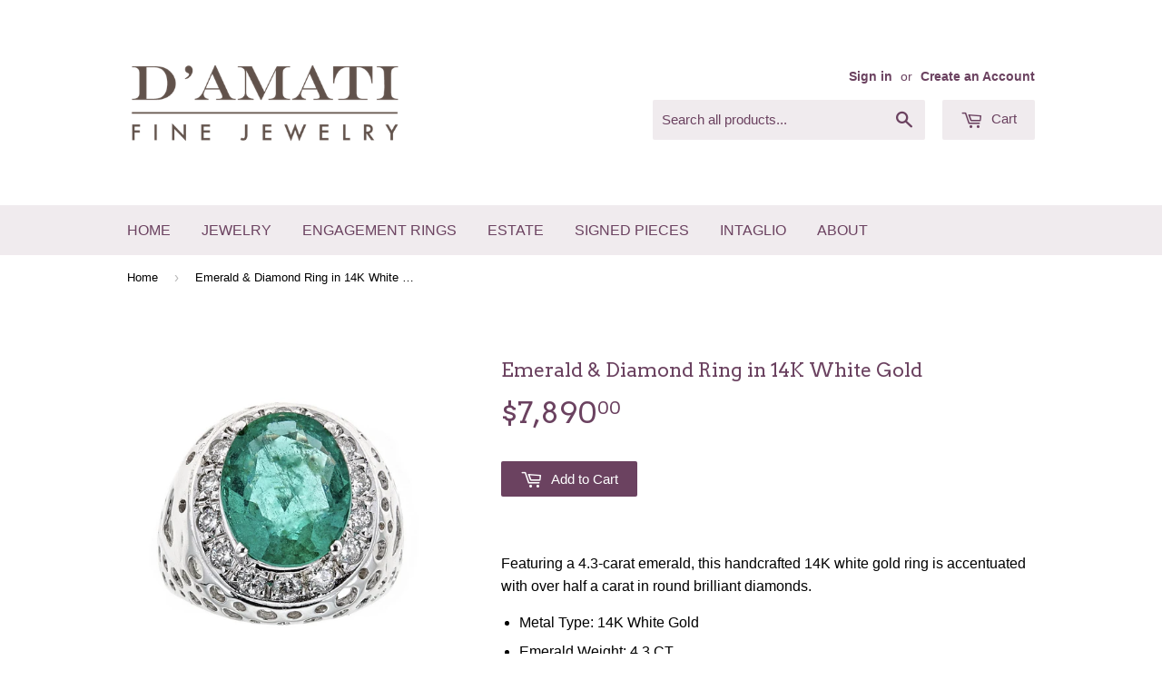

--- FILE ---
content_type: text/html; charset=utf-8
request_url: https://www.damatifinejewelry.com/products/emerald-diamond-ring-in-14k-white-gold-1
body_size: 14883
content:
<!doctype html>
<!--[if lt IE 7]><html class="no-js lt-ie9 lt-ie8 lt-ie7" lang="en"> <![endif]-->
<!--[if IE 7]><html class="no-js lt-ie9 lt-ie8" lang="en"> <![endif]-->
<!--[if IE 8]><html class="no-js lt-ie9" lang="en"> <![endif]-->
<!--[if IE 9 ]><html class="ie9 no-js"> <![endif]-->
<!--[if (gt IE 9)|!(IE)]><!--> <html class="no-touch no-js"> <!--<![endif]-->
<script>
  console.warn('Your mega menus will not work, because you must update the Bacon Mega Menu app. Please visit https://meteor.heliumdev.com/help/upgrading-to-meteor-from-bacon to learn more.')
</script>
<head>
  <meta name="p:domain_verify" content="ff5e6ea2fc99ab4124e11b9532028dab"/>
  <meta name="google-site-verification" content="m7lAa9XkKxOrCXYTD67_ZiUx2iu9BaHAyRouJ9A5c_8" />
  
  <!-- Basic page needs ================================================== -->
  <meta charset="utf-8">
  <meta http-equiv="X-UA-Compatible" content="IE=edge,chrome=1">

  
  <link rel="shortcut icon" href="//www.damatifinejewelry.com/cdn/shop/t/5/assets/favicon.png?v=66177819187653622311467879765" type="image/png" />
  

  <!-- Title and description ================================================== -->
  <title>
  Emerald &amp; Diamond Ring in 14K White Gold &ndash; D&#39;amati Fine Jewelry
  </title>


  
    <meta name="description" content="Featuring a 4.3-carat emerald, this handcrafted 14K white gold ring is accentuated with over half a carat in round brilliant diamonds. Metal Type: 14K White Gold Emerald Weight: 4.3 CT Diamond Weight: 0.55 TCW SKU 001275">
  

  <!-- Product meta ================================================== -->
  

  <meta property="og:type" content="product">
  <meta property="og:title" content="Emerald &amp; Diamond Ring in 14K White Gold">
  <meta property="og:url" content="https://www.damatifinejewelry.com/products/emerald-diamond-ring-in-14k-white-gold-1">
  
  <meta property="og:image" content="http://www.damatifinejewelry.com/cdn/shop/products/D_AmatiFineJewelry14-22_1024x1024.jpg?v=1479236283">
  <meta property="og:image:secure_url" content="https://www.damatifinejewelry.com/cdn/shop/products/D_AmatiFineJewelry14-22_1024x1024.jpg?v=1479236283">
  
  <meta property="og:image" content="http://www.damatifinejewelry.com/cdn/shop/products/D_AmatiFineJewelry14-23_1024x1024.jpg?v=1479236287">
  <meta property="og:image:secure_url" content="https://www.damatifinejewelry.com/cdn/shop/products/D_AmatiFineJewelry14-23_1024x1024.jpg?v=1479236287">
  
  <meta property="og:price:amount" content="7,890.00">
  <meta property="og:price:currency" content="USD">


  
    <meta property="og:description" content="Featuring a 4.3-carat emerald, this handcrafted 14K white gold ring is accentuated with over half a carat in round brilliant diamonds. Metal Type: 14K White Gold Emerald Weight: 4.3 CT Diamond Weight: 0.55 TCW SKU 001275">
  

  <meta property="og:site_name" content="D&#39;amati Fine Jewelry">

  


<meta name="twitter:card" content="summary">


  <meta name="twitter:card" content="product">
  <meta name="twitter:title" content="Emerald &amp; Diamond Ring in 14K White Gold">
  <meta name="twitter:description" content="Featuring a 4.3-carat emerald, this handcrafted 14K white gold ring is accentuated with over half a carat in round brilliant diamonds.

Metal Type: 14K White Gold
Emerald Weight: 4.3 CT
Diamond Weight: 0.55 TCW
SKU 001275
">
  <meta name="twitter:image" content="https://www.damatifinejewelry.com/cdn/shop/products/D_AmatiFineJewelry14-22_large.jpg?v=1479236283">
  <meta name="twitter:image:width" content="480">
  <meta name="twitter:image:height" content="480">



  <!-- Helpers ================================================== -->
  <link rel="canonical" href="https://www.damatifinejewelry.com/products/emerald-diamond-ring-in-14k-white-gold-1">
  <meta name="viewport" content="width=device-width,initial-scale=1">

  
  <!-- Ajaxify Cart Plugin ================================================== -->
  <link href="//www.damatifinejewelry.com/cdn/shop/t/5/assets/ajaxify.scss.css?v=88583942278605559421468246334" rel="stylesheet" type="text/css" media="all" />
  

  <!-- CSS ================================================== -->
  <link href="//www.damatifinejewelry.com/cdn/shop/t/5/assets/timber.scss.css?v=172949676810300918241674755825" rel="stylesheet" type="text/css" media="all" />
  

  
    
    
    <link href="//fonts.googleapis.com/css?family=Arvo:400" rel="stylesheet" type="text/css" media="all" />
  




  <!-- Header hook for plugins ================================================== -->
  <script>window.performance && window.performance.mark && window.performance.mark('shopify.content_for_header.start');</script><meta id="shopify-digital-wallet" name="shopify-digital-wallet" content="/13159341/digital_wallets/dialog">
<meta name="shopify-checkout-api-token" content="8b4d06b9ddcd62bbbd7fb3184c7f0aaf">
<meta id="in-context-paypal-metadata" data-shop-id="13159341" data-venmo-supported="true" data-environment="production" data-locale="en_US" data-paypal-v4="true" data-currency="USD">
<link rel="alternate" type="application/json+oembed" href="https://www.damatifinejewelry.com/products/emerald-diamond-ring-in-14k-white-gold-1.oembed">
<script async="async" src="/checkouts/internal/preloads.js?locale=en-US"></script>
<script id="shopify-features" type="application/json">{"accessToken":"8b4d06b9ddcd62bbbd7fb3184c7f0aaf","betas":["rich-media-storefront-analytics"],"domain":"www.damatifinejewelry.com","predictiveSearch":true,"shopId":13159341,"locale":"en"}</script>
<script>var Shopify = Shopify || {};
Shopify.shop = "damati-fine-jewelry.myshopify.com";
Shopify.locale = "en";
Shopify.currency = {"active":"USD","rate":"1.0"};
Shopify.country = "US";
Shopify.theme = {"name":"Supply","id":111803841,"schema_name":null,"schema_version":null,"theme_store_id":679,"role":"main"};
Shopify.theme.handle = "null";
Shopify.theme.style = {"id":null,"handle":null};
Shopify.cdnHost = "www.damatifinejewelry.com/cdn";
Shopify.routes = Shopify.routes || {};
Shopify.routes.root = "/";</script>
<script type="module">!function(o){(o.Shopify=o.Shopify||{}).modules=!0}(window);</script>
<script>!function(o){function n(){var o=[];function n(){o.push(Array.prototype.slice.apply(arguments))}return n.q=o,n}var t=o.Shopify=o.Shopify||{};t.loadFeatures=n(),t.autoloadFeatures=n()}(window);</script>
<script id="shop-js-analytics" type="application/json">{"pageType":"product"}</script>
<script defer="defer" async type="module" src="//www.damatifinejewelry.com/cdn/shopifycloud/shop-js/modules/v2/client.init-shop-cart-sync_C5BV16lS.en.esm.js"></script>
<script defer="defer" async type="module" src="//www.damatifinejewelry.com/cdn/shopifycloud/shop-js/modules/v2/chunk.common_CygWptCX.esm.js"></script>
<script type="module">
  await import("//www.damatifinejewelry.com/cdn/shopifycloud/shop-js/modules/v2/client.init-shop-cart-sync_C5BV16lS.en.esm.js");
await import("//www.damatifinejewelry.com/cdn/shopifycloud/shop-js/modules/v2/chunk.common_CygWptCX.esm.js");

  window.Shopify.SignInWithShop?.initShopCartSync?.({"fedCMEnabled":true,"windoidEnabled":true});

</script>
<script id="__st">var __st={"a":13159341,"offset":-18000,"reqid":"0864afbd-cab0-43bb-996c-7d132163d020-1768677678","pageurl":"www.damatifinejewelry.com\/products\/emerald-diamond-ring-in-14k-white-gold-1","u":"35f2e9fc5389","p":"product","rtyp":"product","rid":8439650113};</script>
<script>window.ShopifyPaypalV4VisibilityTracking = true;</script>
<script id="captcha-bootstrap">!function(){'use strict';const t='contact',e='account',n='new_comment',o=[[t,t],['blogs',n],['comments',n],[t,'customer']],c=[[e,'customer_login'],[e,'guest_login'],[e,'recover_customer_password'],[e,'create_customer']],r=t=>t.map((([t,e])=>`form[action*='/${t}']:not([data-nocaptcha='true']) input[name='form_type'][value='${e}']`)).join(','),a=t=>()=>t?[...document.querySelectorAll(t)].map((t=>t.form)):[];function s(){const t=[...o],e=r(t);return a(e)}const i='password',u='form_key',d=['recaptcha-v3-token','g-recaptcha-response','h-captcha-response',i],f=()=>{try{return window.sessionStorage}catch{return}},m='__shopify_v',_=t=>t.elements[u];function p(t,e,n=!1){try{const o=window.sessionStorage,c=JSON.parse(o.getItem(e)),{data:r}=function(t){const{data:e,action:n}=t;return t[m]||n?{data:e,action:n}:{data:t,action:n}}(c);for(const[e,n]of Object.entries(r))t.elements[e]&&(t.elements[e].value=n);n&&o.removeItem(e)}catch(o){console.error('form repopulation failed',{error:o})}}const l='form_type',E='cptcha';function T(t){t.dataset[E]=!0}const w=window,h=w.document,L='Shopify',v='ce_forms',y='captcha';let A=!1;((t,e)=>{const n=(g='f06e6c50-85a8-45c8-87d0-21a2b65856fe',I='https://cdn.shopify.com/shopifycloud/storefront-forms-hcaptcha/ce_storefront_forms_captcha_hcaptcha.v1.5.2.iife.js',D={infoText:'Protected by hCaptcha',privacyText:'Privacy',termsText:'Terms'},(t,e,n)=>{const o=w[L][v],c=o.bindForm;if(c)return c(t,g,e,D).then(n);var r;o.q.push([[t,g,e,D],n]),r=I,A||(h.body.append(Object.assign(h.createElement('script'),{id:'captcha-provider',async:!0,src:r})),A=!0)});var g,I,D;w[L]=w[L]||{},w[L][v]=w[L][v]||{},w[L][v].q=[],w[L][y]=w[L][y]||{},w[L][y].protect=function(t,e){n(t,void 0,e),T(t)},Object.freeze(w[L][y]),function(t,e,n,w,h,L){const[v,y,A,g]=function(t,e,n){const i=e?o:[],u=t?c:[],d=[...i,...u],f=r(d),m=r(i),_=r(d.filter((([t,e])=>n.includes(e))));return[a(f),a(m),a(_),s()]}(w,h,L),I=t=>{const e=t.target;return e instanceof HTMLFormElement?e:e&&e.form},D=t=>v().includes(t);t.addEventListener('submit',(t=>{const e=I(t);if(!e)return;const n=D(e)&&!e.dataset.hcaptchaBound&&!e.dataset.recaptchaBound,o=_(e),c=g().includes(e)&&(!o||!o.value);(n||c)&&t.preventDefault(),c&&!n&&(function(t){try{if(!f())return;!function(t){const e=f();if(!e)return;const n=_(t);if(!n)return;const o=n.value;o&&e.removeItem(o)}(t);const e=Array.from(Array(32),(()=>Math.random().toString(36)[2])).join('');!function(t,e){_(t)||t.append(Object.assign(document.createElement('input'),{type:'hidden',name:u})),t.elements[u].value=e}(t,e),function(t,e){const n=f();if(!n)return;const o=[...t.querySelectorAll(`input[type='${i}']`)].map((({name:t})=>t)),c=[...d,...o],r={};for(const[a,s]of new FormData(t).entries())c.includes(a)||(r[a]=s);n.setItem(e,JSON.stringify({[m]:1,action:t.action,data:r}))}(t,e)}catch(e){console.error('failed to persist form',e)}}(e),e.submit())}));const S=(t,e)=>{t&&!t.dataset[E]&&(n(t,e.some((e=>e===t))),T(t))};for(const o of['focusin','change'])t.addEventListener(o,(t=>{const e=I(t);D(e)&&S(e,y())}));const B=e.get('form_key'),M=e.get(l),P=B&&M;t.addEventListener('DOMContentLoaded',(()=>{const t=y();if(P)for(const e of t)e.elements[l].value===M&&p(e,B);[...new Set([...A(),...v().filter((t=>'true'===t.dataset.shopifyCaptcha))])].forEach((e=>S(e,t)))}))}(h,new URLSearchParams(w.location.search),n,t,e,['guest_login'])})(!0,!0)}();</script>
<script integrity="sha256-4kQ18oKyAcykRKYeNunJcIwy7WH5gtpwJnB7kiuLZ1E=" data-source-attribution="shopify.loadfeatures" defer="defer" src="//www.damatifinejewelry.com/cdn/shopifycloud/storefront/assets/storefront/load_feature-a0a9edcb.js" crossorigin="anonymous"></script>
<script data-source-attribution="shopify.dynamic_checkout.dynamic.init">var Shopify=Shopify||{};Shopify.PaymentButton=Shopify.PaymentButton||{isStorefrontPortableWallets:!0,init:function(){window.Shopify.PaymentButton.init=function(){};var t=document.createElement("script");t.src="https://www.damatifinejewelry.com/cdn/shopifycloud/portable-wallets/latest/portable-wallets.en.js",t.type="module",document.head.appendChild(t)}};
</script>
<script data-source-attribution="shopify.dynamic_checkout.buyer_consent">
  function portableWalletsHideBuyerConsent(e){var t=document.getElementById("shopify-buyer-consent"),n=document.getElementById("shopify-subscription-policy-button");t&&n&&(t.classList.add("hidden"),t.setAttribute("aria-hidden","true"),n.removeEventListener("click",e))}function portableWalletsShowBuyerConsent(e){var t=document.getElementById("shopify-buyer-consent"),n=document.getElementById("shopify-subscription-policy-button");t&&n&&(t.classList.remove("hidden"),t.removeAttribute("aria-hidden"),n.addEventListener("click",e))}window.Shopify?.PaymentButton&&(window.Shopify.PaymentButton.hideBuyerConsent=portableWalletsHideBuyerConsent,window.Shopify.PaymentButton.showBuyerConsent=portableWalletsShowBuyerConsent);
</script>
<script data-source-attribution="shopify.dynamic_checkout.cart.bootstrap">document.addEventListener("DOMContentLoaded",(function(){function t(){return document.querySelector("shopify-accelerated-checkout-cart, shopify-accelerated-checkout")}if(t())Shopify.PaymentButton.init();else{new MutationObserver((function(e,n){t()&&(Shopify.PaymentButton.init(),n.disconnect())})).observe(document.body,{childList:!0,subtree:!0})}}));
</script>
<link id="shopify-accelerated-checkout-styles" rel="stylesheet" media="screen" href="https://www.damatifinejewelry.com/cdn/shopifycloud/portable-wallets/latest/accelerated-checkout-backwards-compat.css" crossorigin="anonymous">
<style id="shopify-accelerated-checkout-cart">
        #shopify-buyer-consent {
  margin-top: 1em;
  display: inline-block;
  width: 100%;
}

#shopify-buyer-consent.hidden {
  display: none;
}

#shopify-subscription-policy-button {
  background: none;
  border: none;
  padding: 0;
  text-decoration: underline;
  font-size: inherit;
  cursor: pointer;
}

#shopify-subscription-policy-button::before {
  box-shadow: none;
}

      </style>

<script>window.performance && window.performance.mark && window.performance.mark('shopify.content_for_header.end');</script>

  

<!--[if lt IE 9]>
<script src="//cdnjs.cloudflare.com/ajax/libs/html5shiv/3.7.2/html5shiv.min.js" type="text/javascript"></script>
<script src="//www.damatifinejewelry.com/cdn/shop/t/5/assets/respond.min.js?v=52248677837542619231467879767" type="text/javascript"></script>
<link href="//www.damatifinejewelry.com/cdn/shop/t/5/assets/respond-proxy.html" id="respond-proxy" rel="respond-proxy" />
<link href="//www.damatifinejewelry.com/search?q=6f7d908b713f73a05171d1d23f637481" id="respond-redirect" rel="respond-redirect" />
<script src="//www.damatifinejewelry.com/search?q=6f7d908b713f73a05171d1d23f637481" type="text/javascript"></script>
<![endif]-->
<!--[if (lte IE 9) ]><script src="//www.damatifinejewelry.com/cdn/shop/t/5/assets/match-media.min.js?v=159635276924582161481467879766" type="text/javascript"></script><![endif]-->


  
  

  <script src="//ajax.googleapis.com/ajax/libs/jquery/1.11.0/jquery.min.js" type="text/javascript"></script>
  <script src="//www.damatifinejewelry.com/cdn/shop/t/5/assets/modernizr.min.js?v=26620055551102246001467879766" type="text/javascript"></script>

<link href="https://monorail-edge.shopifysvc.com" rel="dns-prefetch">
<script>(function(){if ("sendBeacon" in navigator && "performance" in window) {try {var session_token_from_headers = performance.getEntriesByType('navigation')[0].serverTiming.find(x => x.name == '_s').description;} catch {var session_token_from_headers = undefined;}var session_cookie_matches = document.cookie.match(/_shopify_s=([^;]*)/);var session_token_from_cookie = session_cookie_matches && session_cookie_matches.length === 2 ? session_cookie_matches[1] : "";var session_token = session_token_from_headers || session_token_from_cookie || "";function handle_abandonment_event(e) {var entries = performance.getEntries().filter(function(entry) {return /monorail-edge.shopifysvc.com/.test(entry.name);});if (!window.abandonment_tracked && entries.length === 0) {window.abandonment_tracked = true;var currentMs = Date.now();var navigation_start = performance.timing.navigationStart;var payload = {shop_id: 13159341,url: window.location.href,navigation_start,duration: currentMs - navigation_start,session_token,page_type: "product"};window.navigator.sendBeacon("https://monorail-edge.shopifysvc.com/v1/produce", JSON.stringify({schema_id: "online_store_buyer_site_abandonment/1.1",payload: payload,metadata: {event_created_at_ms: currentMs,event_sent_at_ms: currentMs}}));}}window.addEventListener('pagehide', handle_abandonment_event);}}());</script>
<script id="web-pixels-manager-setup">(function e(e,d,r,n,o){if(void 0===o&&(o={}),!Boolean(null===(a=null===(i=window.Shopify)||void 0===i?void 0:i.analytics)||void 0===a?void 0:a.replayQueue)){var i,a;window.Shopify=window.Shopify||{};var t=window.Shopify;t.analytics=t.analytics||{};var s=t.analytics;s.replayQueue=[],s.publish=function(e,d,r){return s.replayQueue.push([e,d,r]),!0};try{self.performance.mark("wpm:start")}catch(e){}var l=function(){var e={modern:/Edge?\/(1{2}[4-9]|1[2-9]\d|[2-9]\d{2}|\d{4,})\.\d+(\.\d+|)|Firefox\/(1{2}[4-9]|1[2-9]\d|[2-9]\d{2}|\d{4,})\.\d+(\.\d+|)|Chrom(ium|e)\/(9{2}|\d{3,})\.\d+(\.\d+|)|(Maci|X1{2}).+ Version\/(15\.\d+|(1[6-9]|[2-9]\d|\d{3,})\.\d+)([,.]\d+|)( \(\w+\)|)( Mobile\/\w+|) Safari\/|Chrome.+OPR\/(9{2}|\d{3,})\.\d+\.\d+|(CPU[ +]OS|iPhone[ +]OS|CPU[ +]iPhone|CPU IPhone OS|CPU iPad OS)[ +]+(15[._]\d+|(1[6-9]|[2-9]\d|\d{3,})[._]\d+)([._]\d+|)|Android:?[ /-](13[3-9]|1[4-9]\d|[2-9]\d{2}|\d{4,})(\.\d+|)(\.\d+|)|Android.+Firefox\/(13[5-9]|1[4-9]\d|[2-9]\d{2}|\d{4,})\.\d+(\.\d+|)|Android.+Chrom(ium|e)\/(13[3-9]|1[4-9]\d|[2-9]\d{2}|\d{4,})\.\d+(\.\d+|)|SamsungBrowser\/([2-9]\d|\d{3,})\.\d+/,legacy:/Edge?\/(1[6-9]|[2-9]\d|\d{3,})\.\d+(\.\d+|)|Firefox\/(5[4-9]|[6-9]\d|\d{3,})\.\d+(\.\d+|)|Chrom(ium|e)\/(5[1-9]|[6-9]\d|\d{3,})\.\d+(\.\d+|)([\d.]+$|.*Safari\/(?![\d.]+ Edge\/[\d.]+$))|(Maci|X1{2}).+ Version\/(10\.\d+|(1[1-9]|[2-9]\d|\d{3,})\.\d+)([,.]\d+|)( \(\w+\)|)( Mobile\/\w+|) Safari\/|Chrome.+OPR\/(3[89]|[4-9]\d|\d{3,})\.\d+\.\d+|(CPU[ +]OS|iPhone[ +]OS|CPU[ +]iPhone|CPU IPhone OS|CPU iPad OS)[ +]+(10[._]\d+|(1[1-9]|[2-9]\d|\d{3,})[._]\d+)([._]\d+|)|Android:?[ /-](13[3-9]|1[4-9]\d|[2-9]\d{2}|\d{4,})(\.\d+|)(\.\d+|)|Mobile Safari.+OPR\/([89]\d|\d{3,})\.\d+\.\d+|Android.+Firefox\/(13[5-9]|1[4-9]\d|[2-9]\d{2}|\d{4,})\.\d+(\.\d+|)|Android.+Chrom(ium|e)\/(13[3-9]|1[4-9]\d|[2-9]\d{2}|\d{4,})\.\d+(\.\d+|)|Android.+(UC? ?Browser|UCWEB|U3)[ /]?(15\.([5-9]|\d{2,})|(1[6-9]|[2-9]\d|\d{3,})\.\d+)\.\d+|SamsungBrowser\/(5\.\d+|([6-9]|\d{2,})\.\d+)|Android.+MQ{2}Browser\/(14(\.(9|\d{2,})|)|(1[5-9]|[2-9]\d|\d{3,})(\.\d+|))(\.\d+|)|K[Aa][Ii]OS\/(3\.\d+|([4-9]|\d{2,})\.\d+)(\.\d+|)/},d=e.modern,r=e.legacy,n=navigator.userAgent;return n.match(d)?"modern":n.match(r)?"legacy":"unknown"}(),u="modern"===l?"modern":"legacy",c=(null!=n?n:{modern:"",legacy:""})[u],f=function(e){return[e.baseUrl,"/wpm","/b",e.hashVersion,"modern"===e.buildTarget?"m":"l",".js"].join("")}({baseUrl:d,hashVersion:r,buildTarget:u}),m=function(e){var d=e.version,r=e.bundleTarget,n=e.surface,o=e.pageUrl,i=e.monorailEndpoint;return{emit:function(e){var a=e.status,t=e.errorMsg,s=(new Date).getTime(),l=JSON.stringify({metadata:{event_sent_at_ms:s},events:[{schema_id:"web_pixels_manager_load/3.1",payload:{version:d,bundle_target:r,page_url:o,status:a,surface:n,error_msg:t},metadata:{event_created_at_ms:s}}]});if(!i)return console&&console.warn&&console.warn("[Web Pixels Manager] No Monorail endpoint provided, skipping logging."),!1;try{return self.navigator.sendBeacon.bind(self.navigator)(i,l)}catch(e){}var u=new XMLHttpRequest;try{return u.open("POST",i,!0),u.setRequestHeader("Content-Type","text/plain"),u.send(l),!0}catch(e){return console&&console.warn&&console.warn("[Web Pixels Manager] Got an unhandled error while logging to Monorail."),!1}}}}({version:r,bundleTarget:l,surface:e.surface,pageUrl:self.location.href,monorailEndpoint:e.monorailEndpoint});try{o.browserTarget=l,function(e){var d=e.src,r=e.async,n=void 0===r||r,o=e.onload,i=e.onerror,a=e.sri,t=e.scriptDataAttributes,s=void 0===t?{}:t,l=document.createElement("script"),u=document.querySelector("head"),c=document.querySelector("body");if(l.async=n,l.src=d,a&&(l.integrity=a,l.crossOrigin="anonymous"),s)for(var f in s)if(Object.prototype.hasOwnProperty.call(s,f))try{l.dataset[f]=s[f]}catch(e){}if(o&&l.addEventListener("load",o),i&&l.addEventListener("error",i),u)u.appendChild(l);else{if(!c)throw new Error("Did not find a head or body element to append the script");c.appendChild(l)}}({src:f,async:!0,onload:function(){if(!function(){var e,d;return Boolean(null===(d=null===(e=window.Shopify)||void 0===e?void 0:e.analytics)||void 0===d?void 0:d.initialized)}()){var d=window.webPixelsManager.init(e)||void 0;if(d){var r=window.Shopify.analytics;r.replayQueue.forEach((function(e){var r=e[0],n=e[1],o=e[2];d.publishCustomEvent(r,n,o)})),r.replayQueue=[],r.publish=d.publishCustomEvent,r.visitor=d.visitor,r.initialized=!0}}},onerror:function(){return m.emit({status:"failed",errorMsg:"".concat(f," has failed to load")})},sri:function(e){var d=/^sha384-[A-Za-z0-9+/=]+$/;return"string"==typeof e&&d.test(e)}(c)?c:"",scriptDataAttributes:o}),m.emit({status:"loading"})}catch(e){m.emit({status:"failed",errorMsg:(null==e?void 0:e.message)||"Unknown error"})}}})({shopId: 13159341,storefrontBaseUrl: "https://www.damatifinejewelry.com",extensionsBaseUrl: "https://extensions.shopifycdn.com/cdn/shopifycloud/web-pixels-manager",monorailEndpoint: "https://monorail-edge.shopifysvc.com/unstable/produce_batch",surface: "storefront-renderer",enabledBetaFlags: ["2dca8a86"],webPixelsConfigList: [{"id":"85459109","eventPayloadVersion":"v1","runtimeContext":"LAX","scriptVersion":"1","type":"CUSTOM","privacyPurposes":["ANALYTICS"],"name":"Google Analytics tag (migrated)"},{"id":"shopify-app-pixel","configuration":"{}","eventPayloadVersion":"v1","runtimeContext":"STRICT","scriptVersion":"0450","apiClientId":"shopify-pixel","type":"APP","privacyPurposes":["ANALYTICS","MARKETING"]},{"id":"shopify-custom-pixel","eventPayloadVersion":"v1","runtimeContext":"LAX","scriptVersion":"0450","apiClientId":"shopify-pixel","type":"CUSTOM","privacyPurposes":["ANALYTICS","MARKETING"]}],isMerchantRequest: false,initData: {"shop":{"name":"D'amati Fine Jewelry","paymentSettings":{"currencyCode":"USD"},"myshopifyDomain":"damati-fine-jewelry.myshopify.com","countryCode":"US","storefrontUrl":"https:\/\/www.damatifinejewelry.com"},"customer":null,"cart":null,"checkout":null,"productVariants":[{"price":{"amount":7890.0,"currencyCode":"USD"},"product":{"title":"Emerald \u0026 Diamond Ring in 14K White Gold","vendor":"D'amati Fine Jewelry","id":"8439650113","untranslatedTitle":"Emerald \u0026 Diamond Ring in 14K White Gold","url":"\/products\/emerald-diamond-ring-in-14k-white-gold-1","type":"Jewelry"},"id":"28461299393","image":{"src":"\/\/www.damatifinejewelry.com\/cdn\/shop\/products\/D_AmatiFineJewelry14-22.jpg?v=1479236283"},"sku":"001275","title":"Default Title \/ Green","untranslatedTitle":"Default Title \/ Green"}],"purchasingCompany":null},},"https://www.damatifinejewelry.com/cdn","fcfee988w5aeb613cpc8e4bc33m6693e112",{"modern":"","legacy":""},{"shopId":"13159341","storefrontBaseUrl":"https:\/\/www.damatifinejewelry.com","extensionBaseUrl":"https:\/\/extensions.shopifycdn.com\/cdn\/shopifycloud\/web-pixels-manager","surface":"storefront-renderer","enabledBetaFlags":"[\"2dca8a86\"]","isMerchantRequest":"false","hashVersion":"fcfee988w5aeb613cpc8e4bc33m6693e112","publish":"custom","events":"[[\"page_viewed\",{}],[\"product_viewed\",{\"productVariant\":{\"price\":{\"amount\":7890.0,\"currencyCode\":\"USD\"},\"product\":{\"title\":\"Emerald \u0026 Diamond Ring in 14K White Gold\",\"vendor\":\"D'amati Fine Jewelry\",\"id\":\"8439650113\",\"untranslatedTitle\":\"Emerald \u0026 Diamond Ring in 14K White Gold\",\"url\":\"\/products\/emerald-diamond-ring-in-14k-white-gold-1\",\"type\":\"Jewelry\"},\"id\":\"28461299393\",\"image\":{\"src\":\"\/\/www.damatifinejewelry.com\/cdn\/shop\/products\/D_AmatiFineJewelry14-22.jpg?v=1479236283\"},\"sku\":\"001275\",\"title\":\"Default Title \/ Green\",\"untranslatedTitle\":\"Default Title \/ Green\"}}]]"});</script><script>
  window.ShopifyAnalytics = window.ShopifyAnalytics || {};
  window.ShopifyAnalytics.meta = window.ShopifyAnalytics.meta || {};
  window.ShopifyAnalytics.meta.currency = 'USD';
  var meta = {"product":{"id":8439650113,"gid":"gid:\/\/shopify\/Product\/8439650113","vendor":"D'amati Fine Jewelry","type":"Jewelry","handle":"emerald-diamond-ring-in-14k-white-gold-1","variants":[{"id":28461299393,"price":789000,"name":"Emerald \u0026 Diamond Ring in 14K White Gold - Default Title \/ Green","public_title":"Default Title \/ Green","sku":"001275"}],"remote":false},"page":{"pageType":"product","resourceType":"product","resourceId":8439650113,"requestId":"0864afbd-cab0-43bb-996c-7d132163d020-1768677678"}};
  for (var attr in meta) {
    window.ShopifyAnalytics.meta[attr] = meta[attr];
  }
</script>
<script class="analytics">
  (function () {
    var customDocumentWrite = function(content) {
      var jquery = null;

      if (window.jQuery) {
        jquery = window.jQuery;
      } else if (window.Checkout && window.Checkout.$) {
        jquery = window.Checkout.$;
      }

      if (jquery) {
        jquery('body').append(content);
      }
    };

    var hasLoggedConversion = function(token) {
      if (token) {
        return document.cookie.indexOf('loggedConversion=' + token) !== -1;
      }
      return false;
    }

    var setCookieIfConversion = function(token) {
      if (token) {
        var twoMonthsFromNow = new Date(Date.now());
        twoMonthsFromNow.setMonth(twoMonthsFromNow.getMonth() + 2);

        document.cookie = 'loggedConversion=' + token + '; expires=' + twoMonthsFromNow;
      }
    }

    var trekkie = window.ShopifyAnalytics.lib = window.trekkie = window.trekkie || [];
    if (trekkie.integrations) {
      return;
    }
    trekkie.methods = [
      'identify',
      'page',
      'ready',
      'track',
      'trackForm',
      'trackLink'
    ];
    trekkie.factory = function(method) {
      return function() {
        var args = Array.prototype.slice.call(arguments);
        args.unshift(method);
        trekkie.push(args);
        return trekkie;
      };
    };
    for (var i = 0; i < trekkie.methods.length; i++) {
      var key = trekkie.methods[i];
      trekkie[key] = trekkie.factory(key);
    }
    trekkie.load = function(config) {
      trekkie.config = config || {};
      trekkie.config.initialDocumentCookie = document.cookie;
      var first = document.getElementsByTagName('script')[0];
      var script = document.createElement('script');
      script.type = 'text/javascript';
      script.onerror = function(e) {
        var scriptFallback = document.createElement('script');
        scriptFallback.type = 'text/javascript';
        scriptFallback.onerror = function(error) {
                var Monorail = {
      produce: function produce(monorailDomain, schemaId, payload) {
        var currentMs = new Date().getTime();
        var event = {
          schema_id: schemaId,
          payload: payload,
          metadata: {
            event_created_at_ms: currentMs,
            event_sent_at_ms: currentMs
          }
        };
        return Monorail.sendRequest("https://" + monorailDomain + "/v1/produce", JSON.stringify(event));
      },
      sendRequest: function sendRequest(endpointUrl, payload) {
        // Try the sendBeacon API
        if (window && window.navigator && typeof window.navigator.sendBeacon === 'function' && typeof window.Blob === 'function' && !Monorail.isIos12()) {
          var blobData = new window.Blob([payload], {
            type: 'text/plain'
          });

          if (window.navigator.sendBeacon(endpointUrl, blobData)) {
            return true;
          } // sendBeacon was not successful

        } // XHR beacon

        var xhr = new XMLHttpRequest();

        try {
          xhr.open('POST', endpointUrl);
          xhr.setRequestHeader('Content-Type', 'text/plain');
          xhr.send(payload);
        } catch (e) {
          console.log(e);
        }

        return false;
      },
      isIos12: function isIos12() {
        return window.navigator.userAgent.lastIndexOf('iPhone; CPU iPhone OS 12_') !== -1 || window.navigator.userAgent.lastIndexOf('iPad; CPU OS 12_') !== -1;
      }
    };
    Monorail.produce('monorail-edge.shopifysvc.com',
      'trekkie_storefront_load_errors/1.1',
      {shop_id: 13159341,
      theme_id: 111803841,
      app_name: "storefront",
      context_url: window.location.href,
      source_url: "//www.damatifinejewelry.com/cdn/s/trekkie.storefront.cd680fe47e6c39ca5d5df5f0a32d569bc48c0f27.min.js"});

        };
        scriptFallback.async = true;
        scriptFallback.src = '//www.damatifinejewelry.com/cdn/s/trekkie.storefront.cd680fe47e6c39ca5d5df5f0a32d569bc48c0f27.min.js';
        first.parentNode.insertBefore(scriptFallback, first);
      };
      script.async = true;
      script.src = '//www.damatifinejewelry.com/cdn/s/trekkie.storefront.cd680fe47e6c39ca5d5df5f0a32d569bc48c0f27.min.js';
      first.parentNode.insertBefore(script, first);
    };
    trekkie.load(
      {"Trekkie":{"appName":"storefront","development":false,"defaultAttributes":{"shopId":13159341,"isMerchantRequest":null,"themeId":111803841,"themeCityHash":"14452477917258459950","contentLanguage":"en","currency":"USD","eventMetadataId":"1f21bd6f-209d-4802-a9b3-07a9712e65ae"},"isServerSideCookieWritingEnabled":true,"monorailRegion":"shop_domain","enabledBetaFlags":["65f19447"]},"Session Attribution":{},"S2S":{"facebookCapiEnabled":false,"source":"trekkie-storefront-renderer","apiClientId":580111}}
    );

    var loaded = false;
    trekkie.ready(function() {
      if (loaded) return;
      loaded = true;

      window.ShopifyAnalytics.lib = window.trekkie;

      var originalDocumentWrite = document.write;
      document.write = customDocumentWrite;
      try { window.ShopifyAnalytics.merchantGoogleAnalytics.call(this); } catch(error) {};
      document.write = originalDocumentWrite;

      window.ShopifyAnalytics.lib.page(null,{"pageType":"product","resourceType":"product","resourceId":8439650113,"requestId":"0864afbd-cab0-43bb-996c-7d132163d020-1768677678","shopifyEmitted":true});

      var match = window.location.pathname.match(/checkouts\/(.+)\/(thank_you|post_purchase)/)
      var token = match? match[1]: undefined;
      if (!hasLoggedConversion(token)) {
        setCookieIfConversion(token);
        window.ShopifyAnalytics.lib.track("Viewed Product",{"currency":"USD","variantId":28461299393,"productId":8439650113,"productGid":"gid:\/\/shopify\/Product\/8439650113","name":"Emerald \u0026 Diamond Ring in 14K White Gold - Default Title \/ Green","price":"7890.00","sku":"001275","brand":"D'amati Fine Jewelry","variant":"Default Title \/ Green","category":"Jewelry","nonInteraction":true,"remote":false},undefined,undefined,{"shopifyEmitted":true});
      window.ShopifyAnalytics.lib.track("monorail:\/\/trekkie_storefront_viewed_product\/1.1",{"currency":"USD","variantId":28461299393,"productId":8439650113,"productGid":"gid:\/\/shopify\/Product\/8439650113","name":"Emerald \u0026 Diamond Ring in 14K White Gold - Default Title \/ Green","price":"7890.00","sku":"001275","brand":"D'amati Fine Jewelry","variant":"Default Title \/ Green","category":"Jewelry","nonInteraction":true,"remote":false,"referer":"https:\/\/www.damatifinejewelry.com\/products\/emerald-diamond-ring-in-14k-white-gold-1"});
      }
    });


        var eventsListenerScript = document.createElement('script');
        eventsListenerScript.async = true;
        eventsListenerScript.src = "//www.damatifinejewelry.com/cdn/shopifycloud/storefront/assets/shop_events_listener-3da45d37.js";
        document.getElementsByTagName('head')[0].appendChild(eventsListenerScript);

})();</script>
  <script>
  if (!window.ga || (window.ga && typeof window.ga !== 'function')) {
    window.ga = function ga() {
      (window.ga.q = window.ga.q || []).push(arguments);
      if (window.Shopify && window.Shopify.analytics && typeof window.Shopify.analytics.publish === 'function') {
        window.Shopify.analytics.publish("ga_stub_called", {}, {sendTo: "google_osp_migration"});
      }
      console.error("Shopify's Google Analytics stub called with:", Array.from(arguments), "\nSee https://help.shopify.com/manual/promoting-marketing/pixels/pixel-migration#google for more information.");
    };
    if (window.Shopify && window.Shopify.analytics && typeof window.Shopify.analytics.publish === 'function') {
      window.Shopify.analytics.publish("ga_stub_initialized", {}, {sendTo: "google_osp_migration"});
    }
  }
</script>
<script
  defer
  src="https://www.damatifinejewelry.com/cdn/shopifycloud/perf-kit/shopify-perf-kit-3.0.4.min.js"
  data-application="storefront-renderer"
  data-shop-id="13159341"
  data-render-region="gcp-us-central1"
  data-page-type="product"
  data-theme-instance-id="111803841"
  data-theme-name=""
  data-theme-version=""
  data-monorail-region="shop_domain"
  data-resource-timing-sampling-rate="10"
  data-shs="true"
  data-shs-beacon="true"
  data-shs-export-with-fetch="true"
  data-shs-logs-sample-rate="1"
  data-shs-beacon-endpoint="https://www.damatifinejewelry.com/api/collect"
></script>
</head>

<body id="emerald-amp-diamond-ring-in-14k-white-gold" class="template-product" >

  <header class="site-header" role="banner">
    <div class="wrapper">

      <div class="grid--full">
        <div class="grid-item large--one-half">
          
            <div class="h1 header-logo" itemscope itemtype="http://schema.org/Organization">
          
            
              <a href="/" itemprop="url">
                <img src="//www.damatifinejewelry.com/cdn/shop/t/5/assets/logo.png?v=115541508315684458271467880399" alt="D&#39;amati Fine Jewelry" itemprop="logo">
              </a>
            
          
            </div>
          
        </div>

        <div class="grid-item large--one-half text-center large--text-right">
          
            <div class="site-header--text-links medium-down--hide">
              

              
                <span class="site-header--meta-links medium-down--hide">
                  
                    <a href="/account/login" id="customer_login_link">Sign in</a>
                    <span class="site-header--spacer">or</span>
                    <a href="/account/register" id="customer_register_link">Create an Account</a>
                  
                </span>
              
            </div>

            <br class="medium-down--hide">
          

          <form action="/search" method="get" class="search-bar" role="search">
  <input type="hidden" name="type" value="product">

  <input type="search" name="q" value="" placeholder="Search all products..." aria-label="Search all products...">
  <button type="submit" class="search-bar--submit icon-fallback-text">
    <span class="icon icon-search" aria-hidden="true"></span>
    <span class="fallback-text">Search</span>
  </button>
</form>


          <a href="/cart" class="header-cart-btn cart-toggle">
            <span class="icon icon-cart"></span>
            Cart <span class="cart-count cart-badge--desktop hidden-count">0</span>
          </a>
        </div>
      </div>

    </div>
  </header>

  <nav class="nav-bar" role="navigation">
    <div class="wrapper">
      <form action="/search" method="get" class="search-bar" role="search">
  <input type="hidden" name="type" value="product">

  <input type="search" name="q" value="" placeholder="Search all products..." aria-label="Search all products...">
  <button type="submit" class="search-bar--submit icon-fallback-text">
    <span class="icon icon-search" aria-hidden="true"></span>
    <span class="fallback-text">Search</span>
  </button>
</form>

      <ul class="site-nav" id="accessibleNav">
  
  
    
    
      <li >
        <a href="/">Home</a>
      </li>
    
  
    
    
      <li >
        <a href="/collections/jewelry#jewelry-8455">Jewelry</a>
      </li>
    
  
    
    
      <li >
        <a href="/collections/engagement-rings/#engagement-rings-8456">Engagement Rings</a>
      </li>
    
  
    
    
      <li >
        <a href="/collections/estate#estate-8457">Estate</a>
      </li>
    
  
    
    
      <li >
        <a href="/collections/signed-pieces#signed-pieces-8453">Signed Pieces</a>
      </li>
    
  
    
    
      <li >
        <a href="/collections/intaglio#intaglio-8458">Intaglio</a>
      </li>
    
  
    
    
      <li >
        <a href="/pages/about-us#about-11997">About</a>
      </li>
    
  

  
    
      <li class="customer-navlink large--hide"><a href="/account/login" id="customer_login_link">Sign in</a></li>
      <li class="customer-navlink large--hide"><a href="/account/register" id="customer_register_link">Create an Account</a></li>
    
  
</ul>

    </div>
  </nav>

  <div id="mobileNavBar">
    <div class="display-table-cell">
      <a class="menu-toggle mobileNavBar-link"><span class="icon icon-hamburger"></span>Menu</a>
    </div>
    <div class="display-table-cell">
      <a href="/cart" class="cart-toggle mobileNavBar-link">
        <span class="icon icon-cart"></span>
        Cart <span class="cart-count hidden-count">0</span>
      </a>
    </div>
  </div>

  <main class="wrapper main-content" role="main">

    



<nav class="breadcrumb" role="navigation" aria-label="breadcrumbs">
  <a href="/" title="Back to the frontpage">Home</a>

  

    
    <span class="divider" aria-hidden="true">&rsaquo;</span>
    <span class="breadcrumb--truncate">Emerald & Diamond Ring in 14K White Gold</span>

  
</nav>



<div class="grid" itemscope itemtype="http://schema.org/Product">
  <meta itemprop="url" content="https://www.damatifinejewelry.com/products/emerald-diamond-ring-in-14k-white-gold-1">
  <meta itemprop="image" content="//www.damatifinejewelry.com/cdn/shop/products/D_AmatiFineJewelry14-22_grande.jpg?v=1479236283">

  <div class="grid-item large--two-fifths">
    <div class="grid">
      <div class="grid-item large--eleven-twelfths text-center">
        <div class="product-photo-container" id="productPhoto">
          
          <img id="productPhotoImg" src="//www.damatifinejewelry.com/cdn/shop/products/D_AmatiFineJewelry14-22_large.jpg?v=1479236283" alt="Emerald &amp; Diamond Ring in 14K White Gold"  data-zoom="//www.damatifinejewelry.com/cdn/shop/products/D_AmatiFineJewelry14-22_1024x1024.jpg?v=1479236283">
        </div>
        
          <ul class="product-photo-thumbs grid-uniform" id="productThumbs">

            
              <li class="grid-item medium-down--one-quarter large--one-quarter">
                <a href="//www.damatifinejewelry.com/cdn/shop/products/D_AmatiFineJewelry14-22_large.jpg?v=1479236283" class="product-photo-thumb">
                  <img src="//www.damatifinejewelry.com/cdn/shop/products/D_AmatiFineJewelry14-22_compact.jpg?v=1479236283" alt="Emerald &amp; Diamond Ring in 14K White Gold">
                </a>
              </li>
            
              <li class="grid-item medium-down--one-quarter large--one-quarter">
                <a href="//www.damatifinejewelry.com/cdn/shop/products/D_AmatiFineJewelry14-23_large.jpg?v=1479236287" class="product-photo-thumb">
                  <img src="//www.damatifinejewelry.com/cdn/shop/products/D_AmatiFineJewelry14-23_compact.jpg?v=1479236287" alt="Emerald &amp; Diamond Ring in 14K White Gold">
                </a>
              </li>
            

          </ul>
        

      </div>
    </div>

  </div>

  <div class="grid-item large--three-fifths">

    <h2 itemprop="name">Emerald & Diamond Ring in 14K White Gold</h2>

    

    <div itemprop="offers" itemscope itemtype="http://schema.org/Offer">

      

      <meta itemprop="priceCurrency" content="USD">
      <meta itemprop="price" content="7890.0">

      <ul class="inline-list product-meta">
        <li>
          <span id="productPrice" class="h1">
            







<small aria-hidden="true">$7,890<sup>00</sup></small>
<span class="visually-hidden">$7,890.00</span>

          </span>
        </li>
        
        
      </ul>

      <hr id="variantBreak" class="hr--clear hr--small">

      <link itemprop="availability" href="http://schema.org/InStock">

      <form action="/cart/add" method="post" enctype="multipart/form-data" id="addToCartForm">
        <select name="id" id="productSelect" class="product-variants">
          
            

              <option  selected="selected"  data-sku="001275" value="28461299393">Default Title / Green - $7,890.00 USD</option>

            
          
        </select>

        

        <button type="submit" name="add" id="addToCart" class="btn">
          <span class="icon icon-cart"></span>
          <span id="addToCartText">Add to Cart</span>
        </button>
        
      </form>

      <hr>

    </div>

    <div class="product-description rte" itemprop="description">
      <p>Featuring a 4.3-carat emerald, this handcrafted 14K white gold ring is accentuated with over half a carat in round brilliant diamonds.</p>
<ul>
<li>Metal Type: 14K White Gold</li>
<li>Emerald Weight: 4.3 CT</li>
<li>Diamond Weight: 0.55 TCW</li>
<li>SKU 001275</li>
</ul>
    </div>

    
      



<div class="social-sharing is-default" data-permalink="https://www.damatifinejewelry.com/products/emerald-diamond-ring-in-14k-white-gold-1">

  
    <a target="_blank" href="//www.facebook.com/sharer.php?u=https://www.damatifinejewelry.com/products/emerald-diamond-ring-in-14k-white-gold-1" class="share-facebook">
      <span class="icon icon-facebook"></span>
      <span class="share-title">Share</span>
      
        <span class="share-count">0</span>
      
    </a>
  

  
    <a target="_blank" href="//twitter.com/share?text=Emerald%20%26%20Diamond%20Ring%20in%2014K%20White%20Gold&amp;url=https://www.damatifinejewelry.com/products/emerald-diamond-ring-in-14k-white-gold-1;source=webclient" class="share-twitter">
      <span class="icon icon-twitter"></span>
      <span class="share-title">Tweet</span>
    </a>
  

  

    
      <a target="_blank" href="//pinterest.com/pin/create/button/?url=https://www.damatifinejewelry.com/products/emerald-diamond-ring-in-14k-white-gold-1&amp;media=http://www.damatifinejewelry.com/cdn/shop/products/D_AmatiFineJewelry14-22_1024x1024.jpg?v=1479236283&amp;description=Emerald%20%26%20Diamond%20Ring%20in%2014K%20White%20Gold" class="share-pinterest">
        <span class="icon icon-pinterest"></span>
        <span class="share-title">Pin it</span>
        
          <span class="share-count">0</span>
        
      </a>
    

    
      <a target="_blank" href="//fancy.com/fancyit?ItemURL=https://www.damatifinejewelry.com/products/emerald-diamond-ring-in-14k-white-gold-1&amp;Title=Emerald%20%26%20Diamond%20Ring%20in%2014K%20White%20Gold&amp;Category=Other&amp;ImageURL=//www.damatifinejewelry.com/cdn/shop/products/D_AmatiFineJewelry14-22_1024x1024.jpg?v=1479236283" class="share-fancy">
        <span class="icon icon-fancy"></span>
        <span class="share-title">Fancy</span>
      </a>
    

  

  
    <a target="_blank" href="//plus.google.com/share?url=https://www.damatifinejewelry.com/products/emerald-diamond-ring-in-14k-white-gold-1" class="share-google">
      <!-- Cannot get Google+ share count with JS yet -->
      <span class="icon icon-google_plus"></span>
      
        <span class="share-count">+1</span>
      
    </a>
  

</div>

    

  </div>
</div>


  
  





  <hr>
  <span class="h1">We Also Recommend</span>
  <div class="grid-uniform">
    
    
    
      
        
          












<div class="grid-item large--one-fifth medium--one-third small--one-half">

  <a href="/collections/diamond-jewelry/products/14k-white-gold-diamond-necklace-4" class="product-grid-item">
    <div class="product-grid-image">
      <div class="product-grid-image--centered">
        
        <img src="//www.damatifinejewelry.com/cdn/shop/products/D_AmatiFineJewelry13-18_copy_large.jpg?v=1479062124" alt="&quot;Diamonds By The Yard&quot; 14K White Gold &amp; Diamond Necklace">
      </div>
    </div>

    <p>"Diamonds By The Yard" 14K White Gold & Diamond Necklace</p>

    <div class="product-item--price">
      <span class="h1 medium--left">
        







<small aria-hidden="true">$4,165<sup>00</sup></small>
<span class="visually-hidden">$4,165.00</span>

        
      </span>

      
    </div>

    
  </a>

</div>

        
      
    
      
        
          












<div class="grid-item large--one-fifth medium--one-third small--one-half">

  <a href="/collections/diamond-jewelry/products/10k-white-gold-and-diamond-necklace" class="product-grid-item">
    <div class="product-grid-image">
      <div class="product-grid-image--centered">
        
        <img src="//www.damatifinejewelry.com/cdn/shop/products/D_AmatiFineJewelry6-24_large.jpg?v=1477577742" alt="10k White Gold and Diamond Necklace">
      </div>
    </div>

    <p>10k White Gold and Diamond Necklace</p>

    <div class="product-item--price">
      <span class="h1 medium--left">
        







<small aria-hidden="true">$3,010<sup>00</sup></small>
<span class="visually-hidden">$3,010.00</span>

        
      </span>

      
    </div>

    
  </a>

</div>

        
      
    
      
        
          












<div class="grid-item large--one-fifth medium--one-third small--one-half">

  <a href="/collections/diamond-jewelry/products/14k-rose-gold-diamond-ring-2" class="product-grid-item">
    <div class="product-grid-image">
      <div class="product-grid-image--centered">
        
        <img src="//www.damatifinejewelry.com/cdn/shop/products/D_AmatiFineJewelry17-009-876_large.jpg?v=1479611593" alt="14K Rose Gold &amp; Diamond Ring">
      </div>
    </div>

    <p>14K Rose Gold & Diamond Ring</p>

    <div class="product-item--price">
      <span class="h1 medium--left">
        







<small aria-hidden="true">$4,200<sup>00</sup></small>
<span class="visually-hidden">$4,200.00</span>

        
      </span>

      
    </div>

    
  </a>

</div>

        
      
    
      
        
          












<div class="grid-item large--one-fifth medium--one-third small--one-half">

  <a href="/collections/diamond-jewelry/products/14k-rose-gold-diamond-ring" class="product-grid-item">
    <div class="product-grid-image">
      <div class="product-grid-image--centered">
        
        <img src="//www.damatifinejewelry.com/cdn/shop/products/D_AmatiFineJewelry17-051-695_large.jpg?v=1479665367" alt="14K Rose Gold &amp; Diamond Ring">
      </div>
    </div>

    <p>14K Rose Gold & Diamond Ring</p>

    <div class="product-item--price">
      <span class="h1 medium--left">
        







<small aria-hidden="true">$3,360<sup>00</sup></small>
<span class="visually-hidden">$3,360.00</span>

        
      </span>

      
    </div>

    
  </a>

</div>

        
      
    
      
        
          












<div class="grid-item large--one-fifth medium--one-third small--one-half">

  <a href="/collections/diamond-jewelry/products/14k-rose-gold-diamond-ring-1" class="product-grid-item">
    <div class="product-grid-image">
      <div class="product-grid-image--centered">
        
        <img src="//www.damatifinejewelry.com/cdn/shop/products/D_AmatiFineJewelry17-063-880_large.jpg?v=1479745523" alt="14K Rose Gold &amp; Diamond Ring">
      </div>
    </div>

    <p>14K Rose Gold & Diamond Ring</p>

    <div class="product-item--price">
      <span class="h1 medium--left">
        







<small aria-hidden="true">$3,220<sup>00</sup></small>
<span class="visually-hidden">$3,220.00</span>

        
      </span>

      
    </div>

    
  </a>

</div>

        
      
    
      
        
      
    
  </div>






<script src="//www.damatifinejewelry.com/cdn/shopifycloud/storefront/assets/themes_support/option_selection-b017cd28.js" type="text/javascript"></script>
<script>

  // Pre-loading product images, to avoid a lag when a thumbnail is clicked, or
  // when a variant is selected that has a variant image.
  Shopify.Image.preload(["\/\/www.damatifinejewelry.com\/cdn\/shop\/products\/D_AmatiFineJewelry14-22.jpg?v=1479236283","\/\/www.damatifinejewelry.com\/cdn\/shop\/products\/D_AmatiFineJewelry14-23.jpg?v=1479236287"], 'large');

  var selectCallback = function(variant, selector) {

    var $addToCart = $('#addToCart'),
        $productPrice = $('#productPrice'),
        $comparePrice = $('#comparePrice'),
        $variantQuantity = $('#variantQuantity'),
        $quantityElements = $('.quantity-selector, label + .js-qty'),
        $addToCartText = $('#addToCartText'),
        $featuredImage = $('#productPhotoImg');

    if (variant) {
      // Update variant image, if one is set
      // Call timber.switchImage function in shop.js
      if (variant.featured_image) {
        var newImg = variant.featured_image,
            el = $featuredImage[0];
        $(function() {
          Shopify.Image.switchImage(newImg, el, timber.switchImage);
        });
      }

      // Select a valid variant if available
      if (variant.available) {
        // We have a valid product variant, so enable the submit button
        $addToCart.removeClass('disabled').prop('disabled', false);
        $addToCartText.html("Add to Cart");
        $quantityElements.show();

        // Show how many items are left, if below 10
        

      } else {
        // Variant is sold out, disable the submit button
        $addToCart.addClass('disabled').prop('disabled', true);
        $addToCartText.html("Backordered");
        $variantQuantity.removeClass('is-visible');
        if (variant.incoming) {
          $variantQuantity.html("Will be in stock after [date]".replace('[date]', variant.next_incoming_date)).addClass('is-visible');
        }
        else {
          $variantQuantity.addClass('hide');
        }
        $quantityElements.hide();
      }

      // Regardless of stock, update the product price
      var customPrice = timber.formatMoney( Shopify.formatMoney(variant.price, "${{amount}}") );
      var a11yPrice = Shopify.formatMoney(variant.price, "${{amount}}");
      var customPriceFormat = ' <span aria-hidden="true">' + customPrice + '</span>';
          customPriceFormat += ' <span class="visually-hidden">' + a11yPrice + '</span>';
      
      $productPrice.html(customPriceFormat);

      // Also update and show the product's compare price if necessary
      if ( variant.compare_at_price > variant.price ) {
        var priceSaving = timber.formatSaleTag( Shopify.formatMoney(variant.compare_at_price - variant.price, "${{amount}}") );
        
        $comparePrice.html("Save [$]".replace('[$]', priceSaving)).show();
      } else {
        $comparePrice.hide();
      }

    } else {
      // The variant doesn't exist, disable submit button.
      // This may be an error or notice that a specific variant is not available.
      $addToCart.addClass('disabled').prop('disabled', true);
      $addToCartText.html("Unavailable");
      $variantQuantity.removeClass('is-visible');
      $quantityElements.hide();
    }
  };

  jQuery(function($) {
    var product = {"id":8439650113,"title":"Emerald \u0026 Diamond Ring in 14K White Gold","handle":"emerald-diamond-ring-in-14k-white-gold-1","description":"\u003cp\u003eFeaturing a 4.3-carat emerald, this handcrafted 14K white gold ring is accentuated with over half a carat in round brilliant diamonds.\u003c\/p\u003e\n\u003cul\u003e\n\u003cli\u003eMetal Type: 14K White Gold\u003c\/li\u003e\n\u003cli\u003eEmerald Weight: 4.3 CT\u003c\/li\u003e\n\u003cli\u003eDiamond Weight: 0.55 TCW\u003c\/li\u003e\n\u003cli\u003eSKU 001275\u003c\/li\u003e\n\u003c\/ul\u003e","published_at":"2016-11-15T14:00:00-05:00","created_at":"2016-11-15T13:56:04-05:00","vendor":"D'amati Fine Jewelry","type":"Jewelry","tags":["14K White Gold","Diamond","Diamonds","Emerald","Emeralds","Jewelry","Ring","Rings"],"price":789000,"price_min":789000,"price_max":789000,"available":true,"price_varies":false,"compare_at_price":null,"compare_at_price_min":0,"compare_at_price_max":0,"compare_at_price_varies":false,"variants":[{"id":28461299393,"title":"Default Title \/ Green","option1":"Default Title","option2":"Green","option3":null,"sku":"001275","requires_shipping":true,"taxable":true,"featured_image":null,"available":true,"name":"Emerald \u0026 Diamond Ring in 14K White Gold - Default Title \/ Green","public_title":"Default Title \/ Green","options":["Default Title","Green"],"price":789000,"weight":0,"compare_at_price":null,"inventory_quantity":1,"inventory_management":"shopify","inventory_policy":"deny","barcode":"","requires_selling_plan":false,"selling_plan_allocations":[]}],"images":["\/\/www.damatifinejewelry.com\/cdn\/shop\/products\/D_AmatiFineJewelry14-22.jpg?v=1479236283","\/\/www.damatifinejewelry.com\/cdn\/shop\/products\/D_AmatiFineJewelry14-23.jpg?v=1479236287"],"featured_image":"\/\/www.damatifinejewelry.com\/cdn\/shop\/products\/D_AmatiFineJewelry14-22.jpg?v=1479236283","options":["Size","Color"],"media":[{"alt":null,"id":103436517448,"position":1,"preview_image":{"aspect_ratio":1.0,"height":1000,"width":1000,"src":"\/\/www.damatifinejewelry.com\/cdn\/shop\/products\/D_AmatiFineJewelry14-22.jpg?v=1479236283"},"aspect_ratio":1.0,"height":1000,"media_type":"image","src":"\/\/www.damatifinejewelry.com\/cdn\/shop\/products\/D_AmatiFineJewelry14-22.jpg?v=1479236283","width":1000},{"alt":null,"id":103436550216,"position":2,"preview_image":{"aspect_ratio":1.0,"height":1000,"width":1000,"src":"\/\/www.damatifinejewelry.com\/cdn\/shop\/products\/D_AmatiFineJewelry14-23.jpg?v=1479236287"},"aspect_ratio":1.0,"height":1000,"media_type":"image","src":"\/\/www.damatifinejewelry.com\/cdn\/shop\/products\/D_AmatiFineJewelry14-23.jpg?v=1479236287","width":1000}],"requires_selling_plan":false,"selling_plan_groups":[],"content":"\u003cp\u003eFeaturing a 4.3-carat emerald, this handcrafted 14K white gold ring is accentuated with over half a carat in round brilliant diamonds.\u003c\/p\u003e\n\u003cul\u003e\n\u003cli\u003eMetal Type: 14K White Gold\u003c\/li\u003e\n\u003cli\u003eEmerald Weight: 4.3 CT\u003c\/li\u003e\n\u003cli\u003eDiamond Weight: 0.55 TCW\u003c\/li\u003e\n\u003cli\u003eSKU 001275\u003c\/li\u003e\n\u003c\/ul\u003e"};
    

    new Shopify.OptionSelectors('productSelect', {
      product: product,
      onVariantSelected: selectCallback,
      enableHistoryState: true
    });

    // Add label if only one product option and it isn't 'Title'. Could be 'Size'.
    

    // Hide selectors if we only have 1 variant and its title contains 'Default'.
    
      $('.selector-wrapper').hide();
    
  });
</script>


  <script src="//www.damatifinejewelry.com/cdn/shop/t/5/assets/jquery.zoom.min.js?v=106949671343362518811467879766" type="text/javascript"></script>



  </main>

  

  <footer class="site-footer small--text-center" role="contentinfo">

    <div class="wrapper">

      <div class="grid">

        
          <div class="grid-item medium--one-half large--three-twelfths">
            <h3>Quick Links</h3>
            <ul>
              
                <li><a href="/collections/jewelry">JEWELRY</a></li>
              
                <li><a href="/collections/intaglio">INTAGLIO</a></li>
              
                <li><a href="/pages/about-us">ABOUT US</a></li>
              
                <li><a href="/pages/contact-us">CONTACT US</a></li>
              
                <li><a href="/pages/return-policy">RETURNS & REFUNDS POLICY</a></li>
              
            </ul>
          </div>
        

        
        <div class="grid-item medium--one-half large--five-twelfths">
          <h3>Get In Touch</h3>
          
          
            <ul class="inline-list social-icons">
              
              
                <li>
                  <a class="icon-fallback-text" href="https://www.facebook.com/Damati-Fine-Jewelry-495340487304532/" title="D&amp;#39;amati Fine Jewelry on Facebook">
                    <span class="icon icon-facebook" aria-hidden="true"></span>
                    <span class="fallback-text">Facebook</span>
                  </a>
                </li>
              
              
                <li>
                  <a class="icon-fallback-text" href="https://www.pinterest.com/damatijewelry/" title="D&amp;#39;amati Fine Jewelry on Pinterest">
                    <span class="icon icon-pinterest" aria-hidden="true"></span>
                    <span class="fallback-text">Pinterest</span>
                  </a>
                </li>
              
              
              
              
              
              
              
            </ul>
          
        </div>
        

        
        <div class="grid-item large--one-third">
          <h3>Newsletter</h3>
          

  <div class="form-vertical">
    <form method="post" action="/contact#contact_form" id="contact_form" accept-charset="UTF-8" class="contact-form"><input type="hidden" name="form_type" value="customer" /><input type="hidden" name="utf8" value="✓" />
      
      
        <input type="hidden" name="contact[tags]" value="newsletter">
        <div class="input-group">
          <input type="email" value="" placeholder="Email Address" name="contact[email]" id="Email" class="input-group-field" aria-label="Email Address" autocorrect="off" autocapitalize="off">
          <span class="input-group-btn">
            <button type="submit" class="btn-secondary btn--small" name="commit" id="subscribe">Sign Up</button>
          </span>
        </div>
      
    </form>
  </div>  
  
        </div>
        
      </div>

      <hr class="hr--small">

      <div class="grid">
        <div class="grid-item large--two-fifths">
          
            <ul class="legal-links inline-list">
              
            </ul>
          
          <ul class="legal-links inline-list">
            <li>
              &copy; 2026 <a href="/" title="">D&#39;amati Fine Jewelry</a>
            </li>
            <li>
     
            </li>
          </ul>
        </div>

        
          <div class="grid-item large--three-fifths large--text-right">
            
            <ul class="inline-list payment-icons">
              
                
                  <li>
                    <span class="icon-fallback-text">
                      <span class="icon icon-paypal" aria-hidden="true"></span>
                      <span class="fallback-text">paypal</span>
                    </span>
                  </li>
                
              
                
              
            </ul>
          </div>
        

      </div>

    </div>

  </footer>

  <script src="//www.damatifinejewelry.com/cdn/shop/t/5/assets/fastclick.min.js?v=29723458539410922371467879764" type="text/javascript"></script>

  <script src="//www.damatifinejewelry.com/cdn/shop/t/5/assets/shop.js?v=119275158526626921971468343631" type="text/javascript"></script>

  

  <script>
  var moneyFormat = '${{amount}}';
  </script>


  <script src="//www.damatifinejewelry.com/cdn/shop/t/5/assets/handlebars.min.js?v=79044469952368397291467879765" type="text/javascript"></script>
  
  <script id="cartTemplate" type="text/template">
  
    <form action="/cart" method="post" class="cart-form" novalidate>
      <div class="ajaxifyCart--products">
        {{#items}}
        <div class="ajaxifyCart--product">
          <div class="ajaxifyCart--row" data-line="{{line}}">
            <div class="grid">
              <div class="grid-item large--two-thirds">
                <div class="grid">
                  <div class="grid-item one-quarter">
                    <a href="{{url}}" class="ajaxCart--product-image"><img src="{{img}}" alt=""></a>
                  </div>
                  <div class="grid-item three-quarters">
                    <a href="{{url}}" class="h4">{{name}}</a>
                    <p>{{variation}}</p>
                  </div>
                </div>
              </div>
              <div class="grid-item large--one-third">
                <div class="grid">
                  <div class="grid-item one-third">
                    <div class="ajaxifyCart--qty">
                      <input type="text" name="updates[]" class="ajaxifyCart--num" value="{{itemQty}}" min="0" data-line="{{line}}" aria-label="quantity" pattern="[0-9]*">
                      <span class="ajaxifyCart--qty-adjuster ajaxifyCart--add" data-line="{{line}}" data-qty="{{itemAdd}}">+</span>
                      <span class="ajaxifyCart--qty-adjuster ajaxifyCart--minus" data-line="{{line}}" data-qty="{{itemMinus}}">-</span>
                    </div>
                  </div>
                  <div class="grid-item one-third text-center">
                    <p>{{price}}</p>
                  </div>
                  <div class="grid-item one-third text-right">
                    <p>
                      <small><a href="/cart/change?line={{line}}&amp;quantity=0" class="ajaxifyCart--remove" data-line="{{line}}">Remove</a></small>
                    </p>
                  </div>
                </div>
              </div>
            </div>
          </div>
        </div>
        {{/items}}
      </div>
      <div class="ajaxifyCart--row text-right medium-down--text-center">
        <span class="h3">Subtotal {{totalPrice}}</span>
        <input type="submit" class="{{btnClass}}" name="checkout" value="Checkout">
      </div>
    </form>
  
  </script>
  <script id="drawerTemplate" type="text/template">
  
    <div id="ajaxifyDrawer" class="ajaxify-drawer">
      <div id="ajaxifyCart" class="ajaxifyCart--content {{wrapperClass}}"></div>
    </div>
    <div class="ajaxifyDrawer-caret"><span></span></div>
  
  </script>
  <script id="modalTemplate" type="text/template">
  
    <div id="ajaxifyModal" class="ajaxify-modal">
      <div id="ajaxifyCart" class="ajaxifyCart--content"></div>
    </div>
  
  </script>
  <script id="ajaxifyQty" type="text/template">
  
    <div class="ajaxifyCart--qty">
      <input type="text" class="ajaxifyCart--num" value="{{itemQty}}" min="0" data-line="{{line}}" aria-label="quantity" pattern="[0-9]*">
      <span class="ajaxifyCart--qty-adjuster ajaxifyCart--add" data-line="{{line}}" data-qty="{{itemAdd}}">+</span>
      <span class="ajaxifyCart--qty-adjuster ajaxifyCart--minus" data-line="{{line}}" data-qty="{{itemMinus}}">-</span>
    </div>
  
  </script>
  <script id="jsQty" type="text/template">
  
    <div class="js-qty">
      <input type="text" class="js--num" value="{{itemQty}}" min="1" data-id="{{id}}" aria-label="quantity" pattern="[0-9]*" name="{{inputName}}" id="{{inputId}}">
      <span class="js--qty-adjuster js--add" data-id="{{id}}" data-qty="{{itemAdd}}">+</span>
      <span class="js--qty-adjuster js--minus" data-id="{{id}}" data-qty="{{itemMinus}}">-</span>
    </div>
  
  </script>

  <script src="//www.damatifinejewelry.com/cdn/shop/t/5/assets/ajaxify.js?v=130558847183996904811467879768" type="text/javascript"></script>
  <script>
  jQuery(function($) {
    ajaxifyShopify.init({
      method: 'modal',
      wrapperClass: 'wrapper',
      formSelector: '#addToCartForm',
      addToCartSelector: '#addToCart',
      cartCountSelector: '.cart-count',
      toggleCartButton: '.cart-toggle',
      useCartTemplate: true,
      btnClass: 'btn',
      moneyFormat: "${{amount}}",
      disableAjaxCart: false,
      enableQtySelectors: true
    });
  });
  </script>


</body>
</html>
